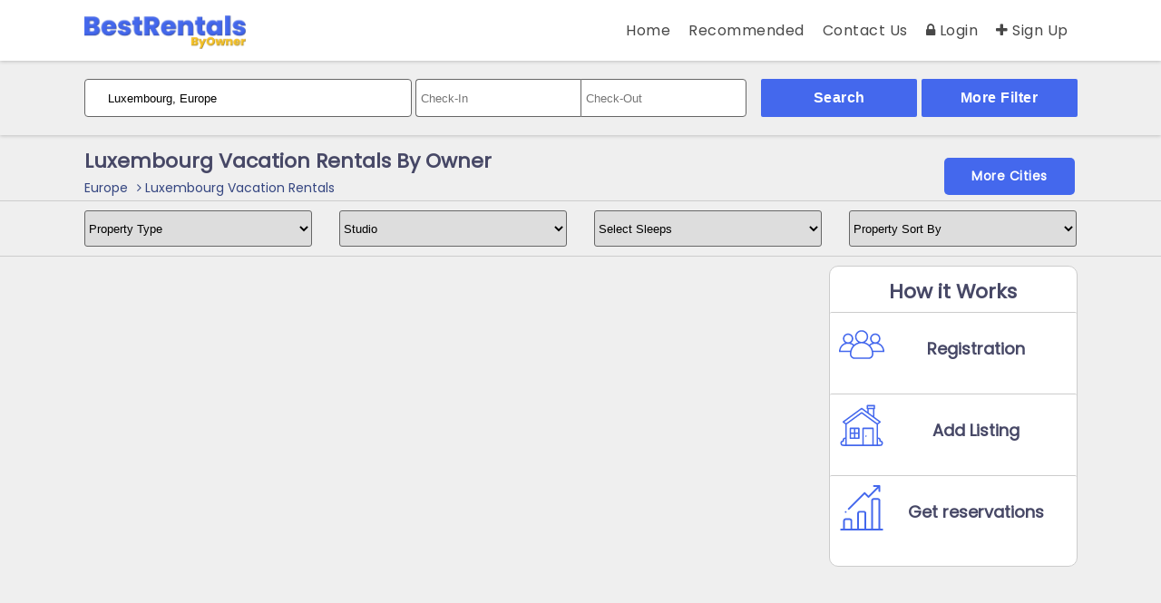

--- FILE ---
content_type: text/html; charset=UTF-8
request_url: https://www.bestrentalsbyowner.com/luxembourg-europe-rentals-by-owner/
body_size: 7275
content:
<!DOCTYPE html>

<html lang="en">

<head>

    <title>Luxembourg vacation rentals by owner - No Booking fee & no service fee vacation rentals in Luxembourg</title>

    <meta charset="utf-8">

    
    <meta name="description" content="Luxembourg vacation rentals by owner, vacation home, cabin, cottage, apartment, villa & condo in Luxembourg - book vacation rentals directly by owner with no booking fee & no service in Luxembourg">

    
    
  	<meta name="author" content="Best Rentals By Owner">

  	<meta name="viewport" content="width=device-width, initial-scale=1.0, maximum-scale=1.0, user-scalable=0" />   

    <meta name="robots" content="index, follow">

	<meta name="robots" CONTENT="all">

        

    <meta property='fb:app_id' content=''>

  	<meta property="og:type" content="Website"/> 

    <meta property="og:title" content="Luxembourg vacation rentals by owner - No Booking fee & no service fee vacation rentals in Luxembourg"/>

    <meta property="og:description" content="Luxembourg vacation rentals by owner, vacation home, cabin, cottage, apartment, villa & condo in Luxembourg - book vacation rentals directly by owner with no booking fee & no service in Luxembourg"/>

    <meta property="og:url" content="https://www.bestrentalsbyowner.com/luxembourg-europe-rentals-by-owner/"/>

    <meta property="og:image" content="https://www.bestrentalsbyowner.com/assets/frontend/img/banner/banner-t.jpg"/>

    <meta property="og:site_name" content="BestRentalsByOwner.com"/> 

    
    <!--<meta property="og:locale" content="en_US"/>-->

    <meta name="geo.placename" content="Luxembourg" />

	<meta name="geo.position" content="49.815273;6.129583" />

	<meta name="ICBM" content="49.815273,6.129583" />

    <meta name="copyright" content="Best Rentals By Owner">

    

    <!-- Global site tag (gtag.js) - Google Analytics -->
	<script async src="https://www.googletagmanager.com/gtag/js?id=G-VLBVJ0F5JD"></script>
    <script>
      window.dataLayer = window.dataLayer || [];
      function gtag(){dataLayer.push(arguments);}
      gtag('js', new Date());
    
      gtag('config', 'G-VLBVJ0F5JD');
    </script>

    

    
   

    <link rel="canonical" href="https://www.bestrentalsbyowner.com/luxembourg-europe-rentals-by-owner/" />
    <link rel="stylesheet" type="text/css" href="https://www.bestrentalsbyowner.com/assets/frontend/css/style-min.css?v=1.1.2.4"/>

    
    <link rel="stylesheet" type="text/css" href="https://www.bestrentalsbyowner.com/assets/frontend/owl/dist/assets/owl.carousel.min.css"> 

    
    <link rel="stylesheet" href="https://cdnjs.cloudflare.com/ajax/libs/font-awesome/4.7.0/css/font-awesome.min.css">

    

    
 
<link href='https://fonts.googleapis.com/css?family=Poppins:wght@100;200;300;400;500;600;700;800;900&display=swap' rel='stylesheet'>  



<link rel="shortcut icon" type="image/x-icon" href="https://www.bestrentalsbyowner.com/assets/frontend/img/fabicon.png?v=1.1"> 

   

    

</head>



<body class="location">





<nav class="navbar fix-nav">

	<div class="container-box">



  <div class="flex-1">



    <div class="brand">



      <a class="navbar-brand transparnt" href="https://www.bestrentalsbyowner.com/">

        	<img src="https://www.bestrentalsbyowner.com/assets/frontend/brbo-logo.png?v=0" alt="Best Rentals By Owner" />
            
            </a>

    </div>



    <div class="menu" id="myMenu">

    	<div class="mobile-menu">

        	<span class="bar-1"></span>

            <span class="bar-1"></span>

            <span class="bar-1"></span>

            <span class="bar-1"></span>

        </div>

      <ul class="top-nav-bar navbar-desktop">



        <li><a href="https://www.bestrentalsbyowner.com/">Home</a><span class="mobile-menu-close">&times;</span></li>

        

         <li class="sm-hidden"><a href="https://www.bestrentalsbyowner.com/recommended-properties/">Recommended</a></li>



        <li class="hidden-sm"><a href="https://www.bestrentalsbyowner.com/contact-us/">Contact Us</a></li>

        
            <li><a href="https://www.bestrentalsbyowner.com/login/"><i class="fa fa-lock"></i> Login</a></li> 

            <li><a href="https://www.bestrentalsbyowner.com/list-your-property/"><i class="fa fa-plus"></i> Sign Up</a></li> 

		
        
      </ul>

    </div>



  </div>



</div>

</nav><div class="section-nav-n p-t-20 p-b-20">
<div class="container-box ">
	<form id="filter-form" method="post" action="https://www.bestrentalsbyowner.com/search-your-location">
		<div class="top-flex-search">
    	<div class="flex-item">
        	<input autocomplete="off" type="text" required name="location-keyword" id="search_keywords" value="Luxembourg, Europe" class="" placeholder="Search your destination by name or Listing Id" />
            <input type="hidden" class="location" id="search_slug" name="location" value="luxembourg-europe-rentals-by-owner"/>
                <input type="hidden" class="location" name="location_id" value="131"/>
                <input type="hidden" name="page" value="1"/>
                <input type="hidden" name="lat" value=""/>
                <input type="hidden" name="lng" value=""/>
                <input type="hidden" name="state" id="pagination_val" class="pagination_val" value="2"/>
        </div>
        <div class="flex-item dates fha-date-calendar check-in-out">
        	<input type="text" class="datepicker" readonly="readonly" name="checkin" id="checkin" placeholder="Check-In" value="" />
            <input type="text" value="" class="datepicker" readonly="readonly" name="checkout" id="checkout" placeholder="Check-Out" />
        </div>
        <div class="button">
            <button type="button" class="search-home-btn-listing"><span>More Filter</span></button>
            <button type="button" class="search-home-btn-listing search search-by-trigger"><span>Search</span></button>
        </div> 
    </div>
    </form>
</div>
</div>

<div class="container-box m-t-10">

	<h1 class="location-h1">Luxembourg Vacation Rentals By Owner </h1>
	<ul class="breadcrumbs">
		<li> <a href="https://www.bestrentalsbyowner.com/europe-rentals-by-owner/"> Europe </a> </li><li> <a href="https://www.bestrentalsbyowner.com/luxembourg-europe-rentals-by-owner/"> <i class="fa fa-angle-right"></i> Luxembourg Vacation Rentals </a> </li>    </ul>
    <span class="search-listing about-locations">More Cities</span>
</div>
<hr />
<div class="container-box m-t-10 m-b-10">
	<form name="" class="filter-form" method="post">
    	 <input type="hidden" class="location" id="search_slug" name="location" value="luxembourg-europe-rentals-by-owner"/>
                <input type="hidden" class="location" name="location_id" value="131"/>
                <input type="hidden" name="page" value="1"/>
                <input type="hidden" name="lat" value=""/>
                <input type="hidden" name="lng" value=""/>
                <input type="hidden" name="state" id="pagination_val" class="pagination_val" value="2"/>
	<div class="flex-list-search">
    	<div class="flex-item">
        	<select name="type" class="">
				<option value=''>Property Type</option><option  value='Apartment'>Apartment</option><option  value='Barn'>Barn</option><option  value='Boat'>Boat</option><option  value='Bungalow'>Bungalow</option><option  value='Cabin'>Cabin</option><option  value='Castle'>Castle</option><option  value='Chalet'>Chalet</option><option  value='Condo'>Condo</option><option  value='Cottage'>Cottage</option><option  value='Estate'>Estate</option><option  value='Farmhouse'>Farmhouse</option><option  value='Hotel'>Hotel</option><option  value='House'>House</option><option  value='Lodge'>Lodge</option><option  value='Resort'>Resort</option><option  value='Studio'>Studio</option><option  value='Townhome'>Townhome</option><option  value='Villa'>Villa</option><option  value='Yacht'>Yacht</option><option  value='BnB'>BnB</option><option  value='Timeshare'>Timeshare</option><option  value='Camp'>Camp</option><option  value='Apartment / Condo'>Apartment / Condo</option><option  value='Recreational Vehicle'>Recreational Vehicle</option><option  value='Chateau / Countr'>Chateau / Countr</option><option  value='Guest House'>Guest House</option><option  value='Country House'>Country House</option><option  value='Hostel'>Hostel</option><option  value='Suite'>Suite</option>            </select> 
        </div>
        <div class="flex-item">
        	 <select name="beds"  class="">
			 	<option value=''>Select Bedrooms</option><option selected value='0'>Studio</option><option  value='1'>1</option><option  value='2'>2</option><option  value='3'>3</option><option  value='4'>4</option><option  value='5'>5</option><option  value='6'>6</option><option  value='7'>7</option><option  value='8'>8</option><option  value='9'>9</option><option  value='10'>10</option><option  value='11'>11</option><option  value='12'>12</option><option  value='13'>13</option><option  value='14'>14</option><option  value='15'>15</option><option  value='16'>16</option><option  value='17'>17</option><option  value='18'>18</option><option  value='19'>19</option>             </select>
        </div>
        <div class="flex-item">
        	 <select name="sleeps" class="">
			 <option value=''>Select Sleeps</option><option  value='1'>1</option><option  value='2'>2</option><option  value='3'>3</option><option  value='4'>4</option><option  value='5'>5</option><option  value='6'>6</option><option  value='7'>7</option><option  value='8'>8</option><option  value='9'>9</option><option  value='10'>10</option><option  value='11'>11</option><option  value='12'>12</option><option  value='13'>13</option><option  value='14'>14</option><option  value='15'>15</option><option  value='16'>16</option><option  value='17'>17</option><option  value='18'>18</option><option  value='19'>19</option><option  value='20'>20</option><option  value='21'>21</option><option  value='22'>22</option><option  value='23'>23</option><option  value='24'>24</option><option  value='25'>25</option><option  value='26'>26</option><option  value='27'>27</option><option  value='28'>28</option><option  value='29'>29</option><option  value='30'>30</option><option  value='31'>31</option><option  value='32'>32</option><option  value='33'>33</option><option  value='34'>34</option><option  value='35'>35</option><option  value='36'>36</option><option  value='37'>37</option><option  value='38'>38</option><option  value='39'>39</option><option  value='40'>40</option><option  value='41'>41</option><option  value='42'>42</option><option  value='43'>43</option><option  value='44'>44</option><option  value='45'>45</option><option  value='46'>46</option><option  value='47'>47</option><option  value='48'>48</option><option  value='49'>49</option>            </select>
        </div>
        <div class="flex-item">
            <select name="sortby" class="">
                <option value="">Property Sort By</option>
                <option value="updated">Latest</option>
                <option value="bedsDesc">Beds Desc</option>
                <option value="bedsAsc">Beds Asc</option>
                <option value="rating">Rating</option>
            </select>
        </div>
    </div>
    </form>
</div>
<hr />
<div class="container-box m-t-10 ">
	<div class="sidebar-flex">
    	<div class="left-sidebar cover-listing" style="min-height:1600px;">
        </div>
        
        <div class="right-sidebar location-right-sidebar">
        	<div class="skicky">
                <div class="flex-signup-more"> 
                	<div class="title">How it Works</div>
                    <div class=""> 
                        <div class="flex-item-m"> 
                            <svg xmlns="http://www.w3.org/2000/svg" xmlns:xlink="http://www.w3.org/1999/xlink" id="Capa_1" x="0px" y="0px" viewBox="0 0 505.4 505.4" style="enable-background:new 0 0 505.4 505.4;" xml:space="preserve"> <g> <g> <path d="M437.1,233.45c14.8-10.4,24.6-27.7,24.6-47.2c0-31.9-25.8-57.7-57.7-57.7c-31.9,0-57.7,25.8-57.7,57.7 c0,19.5,9.7,36.8,24.6,47.2c-12.7,4.4-24.3,11.2-34.1,20c-13.5-11.5-29.4-20.3-46.8-25.5c21.1-12.8,35.3-36.1,35.3-62.6 c0-40.4-32.7-73.1-73.1-73.1c-40.4,0-73.1,32.8-73.1,73.1c0,26.5,14.1,49.8,35.3,62.6c-17.2,5.2-32.9,13.9-46.3,25.2 c-9.8-8.6-21.2-15.3-33.7-19.6c14.8-10.4,24.6-27.7,24.6-47.2c0-31.9-25.8-57.7-57.7-57.7s-57.7,25.8-57.7,57.7 c0,19.5,9.7,36.8,24.6,47.2C28.5,247.25,0,284.95,0,329.25v6.6c0,0.2,0.2,0.4,0.4,0.4h122.3c-0.7,5.5-1.1,11.2-1.1,16.9v6.8 c0,29.4,23.8,53.2,53.2,53.2h155c29.4,0,53.2-23.8,53.2-53.2v-6.8c0-5.7-0.4-11.4-1.1-16.9H505c0.2,0,0.4-0.2,0.4-0.4v-6.6 C505.2,284.85,476.8,247.15,437.1,233.45z M362.3,186.15c0-23,18.7-41.7,41.7-41.7s41.7,18.7,41.7,41.7 c0,22.7-18.3,41.2-40.9,41.7c-0.3,0-0.5,0-0.8,0s-0.5,0-0.8,0C380.5,227.45,362.3,208.95,362.3,186.15z M194.9,165.35 c0-31.5,25.6-57.1,57.1-57.1s57.1,25.6,57.1,57.1c0,30.4-23.9,55.3-53.8,57c-1.1,0-2.2,0-3.3,0c-1.1,0-2.2,0-3.3,0 C218.8,220.65,194.9,195.75,194.9,165.35z M59.3,186.15c0-23,18.7-41.7,41.7-41.7s41.7,18.7,41.7,41.7c0,22.7-18.3,41.2-40.9,41.7 c-0.3,0-0.5,0-0.8,0s-0.5,0-0.8,0C77.6,227.45,59.3,208.95,59.3,186.15z M125.5,320.15H16.2c4.5-42.6,40.5-76,84.2-76.3 c0.2,0,0.4,0,0.6,0s0.4,0,0.6,0c20.8,0.1,39.8,7.8,54.5,20.3C141.7,279.75,131,298.95,125.5,320.15z M366.8,359.95 c0,20.5-16.7,37.2-37.2,37.2h-155c-20.5,0-37.2-16.7-37.2-37.2v-6.8c0-62.1,49.6-112.9,111.3-114.7c1.1,0.1,2.3,0.1,3.4,0.1 s2.3,0,3.4-0.1c61.7,1.8,111.3,52.6,111.3,114.7V359.95z M378.7,320.15c-5.5-21.1-16-40-30.3-55.6c14.8-12.8,34-20.5,55-20.7 c0.2,0,0.4,0,0.6,0s0.4,0,0.6,0c43.7,0.3,79.7,33.7,84.2,76.3H378.7z"></path> </g> </g> <g> </g> <g> </g> <g> </g> <g> </g> <g> </g> <g> </g> <g> </g> <g> </g> <g> </g> <g> </g> <g> </g> <g> </g> <g> </g> <g> </g> <g> </g> </svg> </div> <div class="flex-item-m">	Registration </div> </div> <div class=""> <div class="flex-item-m"> <svg xmlns="http://www.w3.org/2000/svg" id="Outline" viewBox="0 0 512 512"><path d="M471.982,417.008Q472,416.5,472,416a32.036,32.036,0,0,0-32-32V236l28.8-21.6a8,8,0,0,0-.08-12.859L400,151.322V64a8,8,0,0,0,8-8V24a8,8,0,0,0-8-8H320a8,8,0,0,0-8,8V56a8,8,0,0,0,8,8V92.861l-59.28-43.32a8,8,0,0,0-9.44,0l-208,152A8,8,0,0,0,43.2,214.4L72,236V384a32.036,32.036,0,0,0-32,32q0,.5.018,1.008A32,32,0,0,0,48,480H464a32,32,0,0,0,7.982-62.992ZM328,32h64V48H328Zm8,72V64h48v75.63L335.243,104ZM256,65.908,450.555,208.084l-18.628,13.971L260.706,97.53a8,8,0,0,0-9.412,0L80.073,222.055,61.445,208.084ZM32,448a16.019,16.019,0,0,1,15.76-16l.019,0c.409.057.818.106,1.235.133a8,8,0,0,0,8.023-10.716A15.727,15.727,0,0,1,56,416a16.019,16.019,0,0,1,16-16v64H48A16.019,16.019,0,0,1,32,448Zm344,16H280V288h96Zm16,0V280a8,8,0,0,0-8-8H272a8,8,0,0,0-8,8V464H88V236.074L256,113.892,424,236.074V464Zm72,0H440V400a16.019,16.019,0,0,1,16,16,15.727,15.727,0,0,1-1.037,5.421,8,8,0,0,0,8.023,10.716c.417-.027.826-.076,1.235-.133l.019,0a16,16,0,0,1-.24,32Z"></path><path d="M224,272H128a8,8,0,0,0-8,8V392a8,8,0,0,0,8,8h96a8,8,0,0,0,8-8V280A8,8,0,0,0,224,272Zm-8,56H184V288h32Zm-48-40v40H136V288Zm-32,56h32v40H136Zm48,40V344h32v40Z"></path><circle cx="304" cy="368" r="8" transform="translate(-152.323 508.032) rotate(-67.5)"></circle></svg> </div> <div class="flex-item-m">	Add Listing </div>  </div> <div class=""> <div class="flex-item-m"> <svg xmlns="http://www.w3.org/2000/svg" xmlns:xlink="http://www.w3.org/1999/xlink" id="Layer_1" x="0px" y="0px" viewBox="0 0 512 512" style="enable-background:new 0 0 512 512;" xml:space="preserve"> <g> <g> <path d="M488.399,492h-21.933V173.536c0-14.823-12.06-26.882-26.882-26.882H390.56c-14.823,0-26.882,12.06-26.882,26.882V492 h-55.692V317.825c0-14.823-12.059-26.882-26.882-26.882H232.08c-14.823,0-26.882,12.06-26.882,26.882V492h-55.692v-90.204 c0-14.823-12.06-26.882-26.882-26.882H73.599c-14.823,0-26.882,12.06-26.882,26.882V492H23.601c-5.523,0-10,4.477-10,10 s4.477,10,10,10h464.798c5.523,0,10-4.477,10-10S493.922,492,488.399,492z M129.504,492H66.716v-90.204 c0-3.795,3.087-6.882,6.882-6.882h49.024c3.795,0,6.882,3.087,6.882,6.882V492z M287.985,492h-62.788V317.825 c0-3.795,3.087-6.882,6.882-6.882h49.024c3.794,0,6.882,3.087,6.882,6.882V492z M446.466,492h-62.788V173.536 c0-3.795,3.087-6.882,6.882-6.882h49.024c3.795,0,6.882,3.087,6.882,6.882V492z"></path> </g> </g> <g> <g> <path d="M466.442,10.516c0.14-2.729-0.82-5.504-2.904-7.588c-2.084-2.084-4.859-3.045-7.588-2.904 C455.789,0.017,455.63,0,455.466,0h-60.5c-5.523,0-10,4.477-10,10s4.477,10,10,10h37.357l-98.857,98.858l-37.28-37.28 c-1.875-1.875-4.419-2.929-7.071-2.929c-2.652,0-5.196,1.054-7.071,2.929l-179.769,179.77c-3.905,3.905-3.905,10.237,0,14.143 c1.953,1.951,4.512,2.927,7.071,2.927s5.119-0.976,7.071-2.929L289.115,102.79l37.28,37.28c3.905,3.905,10.237,3.905,14.143,0 L446.466,34.143v33.81c0,5.523,4.477,10,10,10s10-4.477,10-10V11C466.466,10.837,466.449,10.678,466.442,10.516z"></path> </g> </g> <g> <g> <circle cx="75.64" cy="303.31" r="10"></circle> </g> </g> <g> </g> <g> </g> <g> </g> <g> </g> <g> </g> <g> </g> <g> </g> <g> </g> <g> </g> <g> </g> <g> </g> <g> </g> <g> </g> <g> </g> <g> </g> </svg> </div> <div class="flex-item-m">	Get reservations </div> </div> </div>
            </div>
        </div>
        
    </div>
	

    

</div>
<div class="container-fluid m-t-30 p-t-30 p-b-30 location-content">
    <div class="container-box m-t-30 m-b-30">
            </div>
</div>
<style type="text/css">
h3.MsoNormal {
    margin-top: 8px;
    font-size: 18px;
}
</style>

<input type="hidden" id="track_url" value="luxembourg-europe-rentals-by-owner"/>


<input type="hidden" id="current_ip" value="103.184.70.82,2401:4900:1f3f:454a:5c24:2abc:8395:ea07"/>



<footer class="section">

<div class="container-box">

<div class="flex-4">

	<div class="flex-item"> 

    		<div class="about-website">
			
           

            <p><strong>Best Rentals By Owner</strong> is one of the no booking fee <br />vacation rentals websites.</p>

            </div>     

            <h4><strong>Follow Us</strong></h4>

            <ul class="social-link">

                <li><a class="facebook" target="_blank" href="https://www.facebook.com/profile.php?id=100080135899143"><i class="fa fa-facebook"></i></a></li>

                <li><a class="twitter" target="_blank" href="https://twitter.com/BRentalsbyowner"><i class="fa fa-twitter"></i></a></li>

                <li><a class="instagram" target="_blank" href="https://www.instagram.com/bestrentalsbyowner"><i class="fa fa-instagram"></i></a></li>

                <li><a class="tumblr" target="_blank" href="https://bestrentalsbyowner.tumblr.com"><i class="fa fa-tumblr"></i></a></li>

                <li><a class="pinterest" target="_blank" href="https://pinterest.com/bestrentalsbyowner"><i class="fa fa-pinterest-p"></i></a></li>

                <li><a class="linkedin" target="_blank" href="https://linkedin.com/bestrentalsbyowner"><i class="fa fa-linkedin"></i></a></li>

                

            </ul>

      </div>



    <div class="flex-item">      

		<h4 class="quick-links subscribe-content"><strong>Useful Links</strong></h4>

          <ul class="footer-lists">    

          

           <!-- <li><a href="https://www.bestrentalsbyowner.com/last-minute-deals/"><i class="fa fa-angle-right"></i> Last Minute Deals</a></li>
-->
    

            <li><a href="https://www.bestrentalsbyowner.com/pricing/"><i class="fa fa-angle-right"></i> Pricing</a></li>                  

    

            <!--<li><a href="blog/"><i class="fa fa-angle-right"></i> Our Blogs</a></li> -->

             

             

           	 <li><a href="https://www.bestrentalsbyowner.com/reviews/"><i class="fa fa-angle-right"></i> Reviews</a></li>
 
    		
            

            <li><a href="https://www.bestrentalsbyowner.com/website-sitemap/"><i class="fa fa-angle-right"></i> Sitemap</a></li>

            <li><a href="https://www.bestrentalsbyowner.com/terms-and-conditions/"><i class="fa fa-angle-right"></i> Terms and Condition</a></li>       

    

          </ul>



      



    </div>

    

    <div class="flex-item">

        <h4 class="subscribe-title"><strong>Newsletter</strong></h4>           

       <form id="newsletter" action="" method="post">

            <input type="email" name="email" required class="" placeholder="Enter Your Email!"/>

            <select name="type" required class="">

            	<option value="">Select User Type</option>

                <option value="traveler">I am a Traveler</option>

                <option value="owner">I am an Owner</option>

                <option value="manager">I am a Manager</option>

            </select>

            <button type="submit" class="newsletter-listing" href="javascript:void();">Subscribe Now</a>

        </div>

        </form>

    </div>

    

    

	

    

  



    </div>



</div>



<p class="design-and-develop">Website Designed & Developed by <a href="https://www.bestrentalsbyowner.com">www.bestrentalsbyowner.com</a></p> 



</div>



</footer>



<script src="https://ajax.googleapis.com/ajax/libs/jquery/3.5.1/jquery.min.js"></script>




<link rel="stylesheet" type="text/css" href="https://www.bestrentalsbyowner.com/assets/frontend/css/ical.css?v=1.1.2.3"/>
<script src="https://www.bestrentalsbyowner.com/assets/frontend/js/booking-calendar-min.js?v=1.4"></script>



<script src="https://www.bestrentalsbyowner.com/assets/frontend/owl/dist/owl.carousel.min.js"></script>
<script src="https://www.bestrentalsbyowner.com/data.js?v=2022.05.19.16.10.48"></script> 



<script src="https://www.bestrentalsbyowner.com/assets/frontend/js/custom-min.js?v=0.9.1" ></script>

<script type="text/javascript">
var url = 'https://www.bestrentalsbyowner.com/loading-listing';
var param = {
	location:$('input[name="location"]').val(),
	type:$('select[name="type"]').find('option:selected').val(),
	checkin:$('#checkin').val(),
	checkout:$('#checkout').val(),
	sleeps:$('select[name="sleeps"]').find('option:selected').val(),
	state:$('#pagination_val').val(),
	};
load_listing(url,param);

</script>





</body> 
</html>

<div id="social-mobile-sharing" class="modal fade">
	<div class="modal-dialog modal-sm">
        <div class="model-content ">
            <div class="modal-header">
            	<span data-target="social-mobile-sharing" class="modal-close">
                	&times;
                </span>
                <h6 class="display-3">Social Sharing!</h6>
            </div>
            <hr />
            <div class="modal-body">
                
      			<ul class="social-link">    
                      <li>
                          <a href="http://www.facebook.com/sharer.php?u=https://www.bestrentalsbyowner.com" class="facebook" target="_blank">
                              <i class="fa fa-facebook"></i>
                          </a>
                      </li>
                      <li>
                          <a href="https://twitter.com/share?url=https://www.bestrentalsbyowner.com" class="twitter" target="_blank">
                              <i class="fa fa-twitter"></i>
                          </a>
                      </li>
                      <li>
                          <a href="http://www.linkedin.com/shareArticle?mini=true&amp;url=https://www.bestrentalsbyowner.com" class="linkedin" target="_blank">
                              <i class="fa fa-linkedin"></i>
                          </a>
                      </li>
                      <li>
                                                  <a href="whatsapp://send?text=https://www.bestrentalsbyowner.com" class="whatsapp" target="_blank">
                              <i class="fa fa-whatsapp"></i>
                          </a>
                      </li>
                      <li>
                          <a href="http://www.tumblr.com/share/link?url=https://www.bestrentalsbyowner.com" target="_blank">
                          <i class="fa fa-tumblr"></i>
                          </a>
                      </li>
                  </ul>
      			
               
            </div>
            <div class="modal-footer">
            </div>
        </div>
    </div>
</div>

<div id="contact_us_success" class="modal fade">
  <div class="modal-dialog modal-sm" >

        <div class="model-content">
            <div class="modal-header">
                <span data-target="contact_us_success" class="modal-close">&times;</span>
            </div>
          <div class="modal-body" style="padding-top:0px;">
            <h6 class="display-3">Thank You!</h6>
            <p class="lead">
                <strong>Your inquiry </strong> is very important to us and we will get back to you as soon as possible.</p>
            
            
          </div>
          <div class="modal-footer">
            
          </div>
        </div>
    
  </div>
</div>

<div id="emailSubscribe" class="modal fade">
  <div class="modal-dialog modal-sm" >

        <div class="model-content">
            <div class="modal-header">
                <span data-target="emailSubscribe" class="modal-close">&times;</span>
            </div>
          <div class="modal-body" style="padding-top:0px;">
            <h6 class="display-3">Thank You!</h6>
            <p class="lead">We will send you a newsletter with best deals and offers.</p>
            
            
          </div>
          <div class="modal-footer">
            
          </div>
        </div>
    
  </div>
</div>

  
<div id="inquiry-success" class="modal fade">
	<div class="modal-dialog modal-sm">
        <div class="model-content ">
            <div class="modal-header">
            	<span data-target="inquiry-success" class="modal-close">
                	&times;
                </span>
            </div>
            <div class="modal-body">
                <h6 class="display-3">Thank You!</h6>
      			<p class="lead">
                	<strong>Your inquiry </strong> has been sent successfully. Our property owner get back to you very soon.</p>
      			
               
            </div>
            <div class="modal-footer">
                <p></p>
            </div>
        </div>
    </div>
</div>


<!--<div class="chat-bot">
	<div class="display bot-toggle">
    	How can we help you? <span class="icon"><i class="fa fa-plus i-icon"></i></span>
    </div>
    <div class="chat-body">
    	<iframe src="https://www.findperfectrentals.com/chat/login" height="400" frameborder="0" width="300px"></iframe>
    	
    </div>
</div>

<style type="text/css">


.chat-bot {
	
    right: 10px;
    bottom: 0;
    position: fixed;
    width: 300px;
    box-shadow: rgba(0, 0, 0, 0.24) 0px 3px 8px;
	border-top-left-radius: 5px;
    border-top-right-radius: 5px;
	z-index:999999;
}

.icon{
	float:right;
}

.display {
    background-color: #008cba;
    color: #fff;
    padding: 10px;
	font-weight:600;
    border-top-left-radius: 5px;
    border-top-right-radius: 5px;
	cursor:pointer;
}

.chat-body {
	display:none;
    width: 99.9%;
}
</style>
<script type="text/javascript">
$(function(){
	var bot_body = $('.chat-body');
	$('.bot-toggle').on('click',function(){
		if($('.chat-body').hasClass('opened')){
			bot_body.css({'display':'none'});
			bot_body.addClass('closed').removeClass('opened');
			$('.i-icon').removeClass('fa-minus').addClass('fa-plus');
		}else{
			bot_body.css({'display':'block'});
			bot_body.addClass('opened').removeClass('closed');
			$('.i-icon').removeClass('fa-plus').addClass('fa-minus');
		}
	});
	
	
});
</script>

-->





